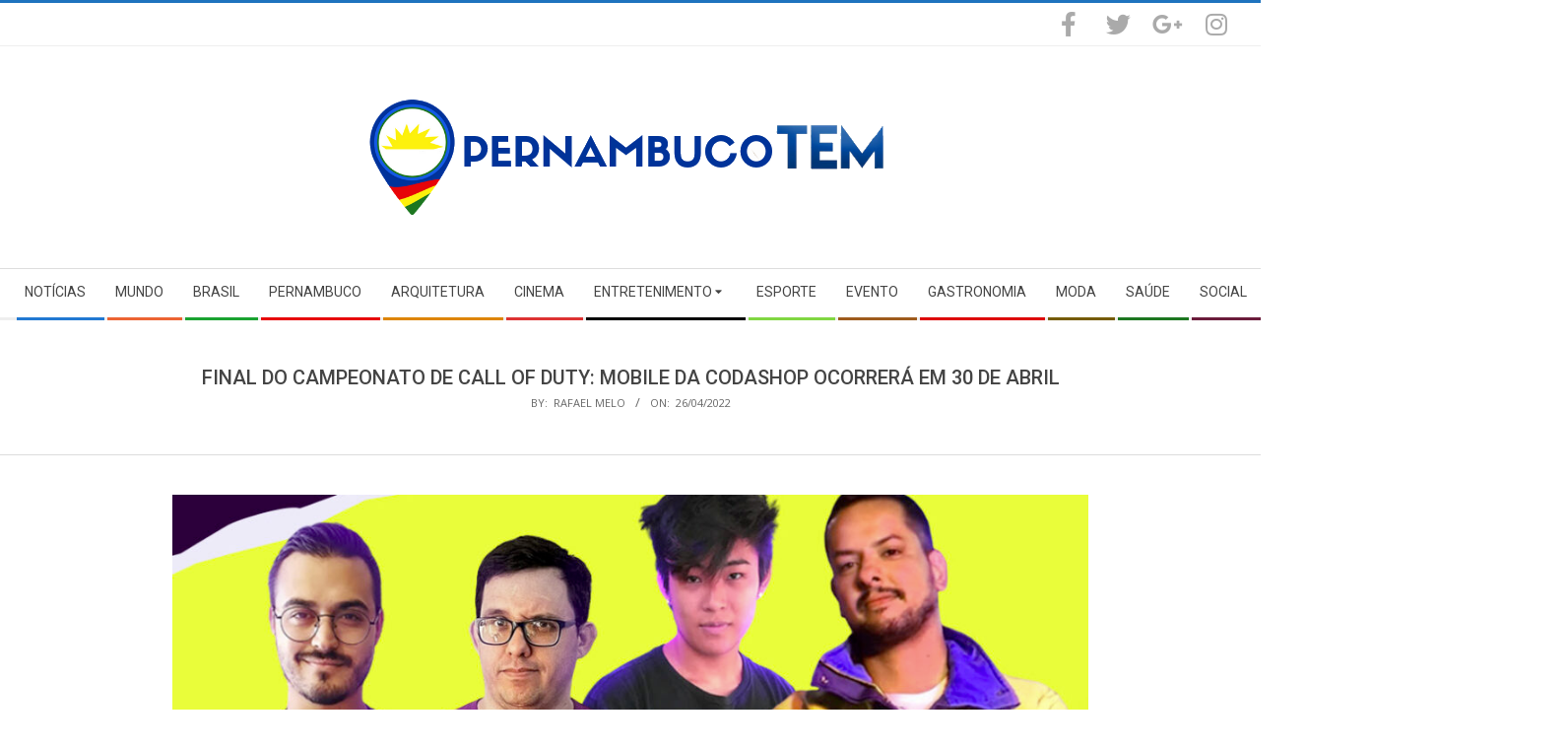

--- FILE ---
content_type: text/html; charset=UTF-8
request_url: https://pernambucotem.com/final-do-campeonato-de-call-of-duty-mobile-da-codashop-ocorrera-em-30-de-abril/
body_size: 17014
content:
<!DOCTYPE html>
<html lang="pt-BR" class="no-js">

<head>
<meta charset="UTF-8" />
<title>Final do campeonato de Call of Duty: Mobile da Codashop ocorrerá em 30 de abril</title>
<meta name='robots' content='max-image-preview:large' />
	<style>img:is([sizes="auto" i], [sizes^="auto," i]) { contain-intrinsic-size: 3000px 1500px }</style>
	<meta name="viewport" content="width=device-width, initial-scale=1" />
<meta name="generator" content="Magazine Hoot 1.12.1" />
<link rel='dns-prefetch' href='//widgetlogic.org' />
<link rel='dns-prefetch' href='//fonts.googleapis.com' />
<link rel="alternate" type="application/rss+xml" title="Feed para  &raquo;" href="https://pernambucotem.com/feed/" />
<link rel="alternate" type="application/rss+xml" title="Feed de comentários para  &raquo;" href="https://pernambucotem.com/comments/feed/" />
<link rel="pingback" href="https://pernambucotem.com/xmlrpc.php" />
<link rel="profile" href="http://gmpg.org/xfn/11" />
<link rel="preload" href="https://pernambucotem.com/wp-content/themes/magazine-hoot/hybrid/extend/css/webfonts/fa-solid-900.woff2" as="font" crossorigin="anonymous">
<link rel="preload" href="https://pernambucotem.com/wp-content/themes/magazine-hoot/hybrid/extend/css/webfonts/fa-regular-400.woff2" as="font" crossorigin="anonymous">
<link rel="preload" href="https://pernambucotem.com/wp-content/themes/magazine-hoot/hybrid/extend/css/webfonts/fa-brands-400.woff2" as="font" crossorigin="anonymous">
<script>
window._wpemojiSettings = {"baseUrl":"https:\/\/s.w.org\/images\/core\/emoji\/16.0.1\/72x72\/","ext":".png","svgUrl":"https:\/\/s.w.org\/images\/core\/emoji\/16.0.1\/svg\/","svgExt":".svg","source":{"concatemoji":"https:\/\/pernambucotem.com\/wp-includes\/js\/wp-emoji-release.min.js?ver=6.8.3"}};
/*! This file is auto-generated */
!function(s,n){var o,i,e;function c(e){try{var t={supportTests:e,timestamp:(new Date).valueOf()};sessionStorage.setItem(o,JSON.stringify(t))}catch(e){}}function p(e,t,n){e.clearRect(0,0,e.canvas.width,e.canvas.height),e.fillText(t,0,0);var t=new Uint32Array(e.getImageData(0,0,e.canvas.width,e.canvas.height).data),a=(e.clearRect(0,0,e.canvas.width,e.canvas.height),e.fillText(n,0,0),new Uint32Array(e.getImageData(0,0,e.canvas.width,e.canvas.height).data));return t.every(function(e,t){return e===a[t]})}function u(e,t){e.clearRect(0,0,e.canvas.width,e.canvas.height),e.fillText(t,0,0);for(var n=e.getImageData(16,16,1,1),a=0;a<n.data.length;a++)if(0!==n.data[a])return!1;return!0}function f(e,t,n,a){switch(t){case"flag":return n(e,"\ud83c\udff3\ufe0f\u200d\u26a7\ufe0f","\ud83c\udff3\ufe0f\u200b\u26a7\ufe0f")?!1:!n(e,"\ud83c\udde8\ud83c\uddf6","\ud83c\udde8\u200b\ud83c\uddf6")&&!n(e,"\ud83c\udff4\udb40\udc67\udb40\udc62\udb40\udc65\udb40\udc6e\udb40\udc67\udb40\udc7f","\ud83c\udff4\u200b\udb40\udc67\u200b\udb40\udc62\u200b\udb40\udc65\u200b\udb40\udc6e\u200b\udb40\udc67\u200b\udb40\udc7f");case"emoji":return!a(e,"\ud83e\udedf")}return!1}function g(e,t,n,a){var r="undefined"!=typeof WorkerGlobalScope&&self instanceof WorkerGlobalScope?new OffscreenCanvas(300,150):s.createElement("canvas"),o=r.getContext("2d",{willReadFrequently:!0}),i=(o.textBaseline="top",o.font="600 32px Arial",{});return e.forEach(function(e){i[e]=t(o,e,n,a)}),i}function t(e){var t=s.createElement("script");t.src=e,t.defer=!0,s.head.appendChild(t)}"undefined"!=typeof Promise&&(o="wpEmojiSettingsSupports",i=["flag","emoji"],n.supports={everything:!0,everythingExceptFlag:!0},e=new Promise(function(e){s.addEventListener("DOMContentLoaded",e,{once:!0})}),new Promise(function(t){var n=function(){try{var e=JSON.parse(sessionStorage.getItem(o));if("object"==typeof e&&"number"==typeof e.timestamp&&(new Date).valueOf()<e.timestamp+604800&&"object"==typeof e.supportTests)return e.supportTests}catch(e){}return null}();if(!n){if("undefined"!=typeof Worker&&"undefined"!=typeof OffscreenCanvas&&"undefined"!=typeof URL&&URL.createObjectURL&&"undefined"!=typeof Blob)try{var e="postMessage("+g.toString()+"("+[JSON.stringify(i),f.toString(),p.toString(),u.toString()].join(",")+"));",a=new Blob([e],{type:"text/javascript"}),r=new Worker(URL.createObjectURL(a),{name:"wpTestEmojiSupports"});return void(r.onmessage=function(e){c(n=e.data),r.terminate(),t(n)})}catch(e){}c(n=g(i,f,p,u))}t(n)}).then(function(e){for(var t in e)n.supports[t]=e[t],n.supports.everything=n.supports.everything&&n.supports[t],"flag"!==t&&(n.supports.everythingExceptFlag=n.supports.everythingExceptFlag&&n.supports[t]);n.supports.everythingExceptFlag=n.supports.everythingExceptFlag&&!n.supports.flag,n.DOMReady=!1,n.readyCallback=function(){n.DOMReady=!0}}).then(function(){return e}).then(function(){var e;n.supports.everything||(n.readyCallback(),(e=n.source||{}).concatemoji?t(e.concatemoji):e.wpemoji&&e.twemoji&&(t(e.twemoji),t(e.wpemoji)))}))}((window,document),window._wpemojiSettings);
</script>
<!-- pernambucotem.com is managing ads with Advanced Ads 2.0.16 – https://wpadvancedads.com/ --><script id="perna-ready">
			window.advanced_ads_ready=function(e,a){a=a||"complete";var d=function(e){return"interactive"===a?"loading"!==e:"complete"===e};d(document.readyState)?e():document.addEventListener("readystatechange",(function(a){d(a.target.readyState)&&e()}),{once:"interactive"===a})},window.advanced_ads_ready_queue=window.advanced_ads_ready_queue||[];		</script>
		<style id='wp-emoji-styles-inline-css'>

	img.wp-smiley, img.emoji {
		display: inline !important;
		border: none !important;
		box-shadow: none !important;
		height: 1em !important;
		width: 1em !important;
		margin: 0 0.07em !important;
		vertical-align: -0.1em !important;
		background: none !important;
		padding: 0 !important;
	}
</style>
<link rel='stylesheet' id='wp-block-library-css' href='https://pernambucotem.com/wp-includes/css/dist/block-library/style.min.css?ver=6.8.3' media='all' />
<style id='wp-block-library-theme-inline-css'>
.wp-block-audio :where(figcaption){color:#555;font-size:13px;text-align:center}.is-dark-theme .wp-block-audio :where(figcaption){color:#ffffffa6}.wp-block-audio{margin:0 0 1em}.wp-block-code{border:1px solid #ccc;border-radius:4px;font-family:Menlo,Consolas,monaco,monospace;padding:.8em 1em}.wp-block-embed :where(figcaption){color:#555;font-size:13px;text-align:center}.is-dark-theme .wp-block-embed :where(figcaption){color:#ffffffa6}.wp-block-embed{margin:0 0 1em}.blocks-gallery-caption{color:#555;font-size:13px;text-align:center}.is-dark-theme .blocks-gallery-caption{color:#ffffffa6}:root :where(.wp-block-image figcaption){color:#555;font-size:13px;text-align:center}.is-dark-theme :root :where(.wp-block-image figcaption){color:#ffffffa6}.wp-block-image{margin:0 0 1em}.wp-block-pullquote{border-bottom:4px solid;border-top:4px solid;color:currentColor;margin-bottom:1.75em}.wp-block-pullquote cite,.wp-block-pullquote footer,.wp-block-pullquote__citation{color:currentColor;font-size:.8125em;font-style:normal;text-transform:uppercase}.wp-block-quote{border-left:.25em solid;margin:0 0 1.75em;padding-left:1em}.wp-block-quote cite,.wp-block-quote footer{color:currentColor;font-size:.8125em;font-style:normal;position:relative}.wp-block-quote:where(.has-text-align-right){border-left:none;border-right:.25em solid;padding-left:0;padding-right:1em}.wp-block-quote:where(.has-text-align-center){border:none;padding-left:0}.wp-block-quote.is-large,.wp-block-quote.is-style-large,.wp-block-quote:where(.is-style-plain){border:none}.wp-block-search .wp-block-search__label{font-weight:700}.wp-block-search__button{border:1px solid #ccc;padding:.375em .625em}:where(.wp-block-group.has-background){padding:1.25em 2.375em}.wp-block-separator.has-css-opacity{opacity:.4}.wp-block-separator{border:none;border-bottom:2px solid;margin-left:auto;margin-right:auto}.wp-block-separator.has-alpha-channel-opacity{opacity:1}.wp-block-separator:not(.is-style-wide):not(.is-style-dots){width:100px}.wp-block-separator.has-background:not(.is-style-dots){border-bottom:none;height:1px}.wp-block-separator.has-background:not(.is-style-wide):not(.is-style-dots){height:2px}.wp-block-table{margin:0 0 1em}.wp-block-table td,.wp-block-table th{word-break:normal}.wp-block-table :where(figcaption){color:#555;font-size:13px;text-align:center}.is-dark-theme .wp-block-table :where(figcaption){color:#ffffffa6}.wp-block-video :where(figcaption){color:#555;font-size:13px;text-align:center}.is-dark-theme .wp-block-video :where(figcaption){color:#ffffffa6}.wp-block-video{margin:0 0 1em}:root :where(.wp-block-template-part.has-background){margin-bottom:0;margin-top:0;padding:1.25em 2.375em}
</style>
<style id='classic-theme-styles-inline-css'>
/*! This file is auto-generated */
.wp-block-button__link{color:#fff;background-color:#32373c;border-radius:9999px;box-shadow:none;text-decoration:none;padding:calc(.667em + 2px) calc(1.333em + 2px);font-size:1.125em}.wp-block-file__button{background:#32373c;color:#fff;text-decoration:none}
</style>
<link rel='stylesheet' id='mediaelement-css' href='https://pernambucotem.com/wp-includes/js/mediaelement/mediaelementplayer-legacy.min.css?ver=4.2.17' media='all' />
<link rel='stylesheet' id='wp-mediaelement-css' href='https://pernambucotem.com/wp-includes/js/mediaelement/wp-mediaelement.min.css?ver=6.8.3' media='all' />
<style id='jetpack-sharing-buttons-style-inline-css'>
.jetpack-sharing-buttons__services-list{display:flex;flex-direction:row;flex-wrap:wrap;gap:0;list-style-type:none;margin:5px;padding:0}.jetpack-sharing-buttons__services-list.has-small-icon-size{font-size:12px}.jetpack-sharing-buttons__services-list.has-normal-icon-size{font-size:16px}.jetpack-sharing-buttons__services-list.has-large-icon-size{font-size:24px}.jetpack-sharing-buttons__services-list.has-huge-icon-size{font-size:36px}@media print{.jetpack-sharing-buttons__services-list{display:none!important}}.editor-styles-wrapper .wp-block-jetpack-sharing-buttons{gap:0;padding-inline-start:0}ul.jetpack-sharing-buttons__services-list.has-background{padding:1.25em 2.375em}
</style>
<link rel='stylesheet' id='block-widget-css' href='https://pernambucotem.com/wp-content/plugins/widget-logic/block_widget/css/widget.css?ver=1768228309' media='all' />
<style id='global-styles-inline-css'>
:root{--wp--preset--aspect-ratio--square: 1;--wp--preset--aspect-ratio--4-3: 4/3;--wp--preset--aspect-ratio--3-4: 3/4;--wp--preset--aspect-ratio--3-2: 3/2;--wp--preset--aspect-ratio--2-3: 2/3;--wp--preset--aspect-ratio--16-9: 16/9;--wp--preset--aspect-ratio--9-16: 9/16;--wp--preset--color--black: #000000;--wp--preset--color--cyan-bluish-gray: #abb8c3;--wp--preset--color--white: #ffffff;--wp--preset--color--pale-pink: #f78da7;--wp--preset--color--vivid-red: #cf2e2e;--wp--preset--color--luminous-vivid-orange: #ff6900;--wp--preset--color--luminous-vivid-amber: #fcb900;--wp--preset--color--light-green-cyan: #7bdcb5;--wp--preset--color--vivid-green-cyan: #00d084;--wp--preset--color--pale-cyan-blue: #8ed1fc;--wp--preset--color--vivid-cyan-blue: #0693e3;--wp--preset--color--vivid-purple: #9b51e0;--wp--preset--color--accent: #1e73be;--wp--preset--color--accent-font: #ffffff;--wp--preset--gradient--vivid-cyan-blue-to-vivid-purple: linear-gradient(135deg,rgba(6,147,227,1) 0%,rgb(155,81,224) 100%);--wp--preset--gradient--light-green-cyan-to-vivid-green-cyan: linear-gradient(135deg,rgb(122,220,180) 0%,rgb(0,208,130) 100%);--wp--preset--gradient--luminous-vivid-amber-to-luminous-vivid-orange: linear-gradient(135deg,rgba(252,185,0,1) 0%,rgba(255,105,0,1) 100%);--wp--preset--gradient--luminous-vivid-orange-to-vivid-red: linear-gradient(135deg,rgba(255,105,0,1) 0%,rgb(207,46,46) 100%);--wp--preset--gradient--very-light-gray-to-cyan-bluish-gray: linear-gradient(135deg,rgb(238,238,238) 0%,rgb(169,184,195) 100%);--wp--preset--gradient--cool-to-warm-spectrum: linear-gradient(135deg,rgb(74,234,220) 0%,rgb(151,120,209) 20%,rgb(207,42,186) 40%,rgb(238,44,130) 60%,rgb(251,105,98) 80%,rgb(254,248,76) 100%);--wp--preset--gradient--blush-light-purple: linear-gradient(135deg,rgb(255,206,236) 0%,rgb(152,150,240) 100%);--wp--preset--gradient--blush-bordeaux: linear-gradient(135deg,rgb(254,205,165) 0%,rgb(254,45,45) 50%,rgb(107,0,62) 100%);--wp--preset--gradient--luminous-dusk: linear-gradient(135deg,rgb(255,203,112) 0%,rgb(199,81,192) 50%,rgb(65,88,208) 100%);--wp--preset--gradient--pale-ocean: linear-gradient(135deg,rgb(255,245,203) 0%,rgb(182,227,212) 50%,rgb(51,167,181) 100%);--wp--preset--gradient--electric-grass: linear-gradient(135deg,rgb(202,248,128) 0%,rgb(113,206,126) 100%);--wp--preset--gradient--midnight: linear-gradient(135deg,rgb(2,3,129) 0%,rgb(40,116,252) 100%);--wp--preset--font-size--small: 13px;--wp--preset--font-size--medium: 20px;--wp--preset--font-size--large: 36px;--wp--preset--font-size--x-large: 42px;--wp--preset--spacing--20: 0.44rem;--wp--preset--spacing--30: 0.67rem;--wp--preset--spacing--40: 1rem;--wp--preset--spacing--50: 1.5rem;--wp--preset--spacing--60: 2.25rem;--wp--preset--spacing--70: 3.38rem;--wp--preset--spacing--80: 5.06rem;--wp--preset--shadow--natural: 6px 6px 9px rgba(0, 0, 0, 0.2);--wp--preset--shadow--deep: 12px 12px 50px rgba(0, 0, 0, 0.4);--wp--preset--shadow--sharp: 6px 6px 0px rgba(0, 0, 0, 0.2);--wp--preset--shadow--outlined: 6px 6px 0px -3px rgba(255, 255, 255, 1), 6px 6px rgba(0, 0, 0, 1);--wp--preset--shadow--crisp: 6px 6px 0px rgba(0, 0, 0, 1);}:where(.is-layout-flex){gap: 0.5em;}:where(.is-layout-grid){gap: 0.5em;}body .is-layout-flex{display: flex;}.is-layout-flex{flex-wrap: wrap;align-items: center;}.is-layout-flex > :is(*, div){margin: 0;}body .is-layout-grid{display: grid;}.is-layout-grid > :is(*, div){margin: 0;}:where(.wp-block-columns.is-layout-flex){gap: 2em;}:where(.wp-block-columns.is-layout-grid){gap: 2em;}:where(.wp-block-post-template.is-layout-flex){gap: 1.25em;}:where(.wp-block-post-template.is-layout-grid){gap: 1.25em;}.has-black-color{color: var(--wp--preset--color--black) !important;}.has-cyan-bluish-gray-color{color: var(--wp--preset--color--cyan-bluish-gray) !important;}.has-white-color{color: var(--wp--preset--color--white) !important;}.has-pale-pink-color{color: var(--wp--preset--color--pale-pink) !important;}.has-vivid-red-color{color: var(--wp--preset--color--vivid-red) !important;}.has-luminous-vivid-orange-color{color: var(--wp--preset--color--luminous-vivid-orange) !important;}.has-luminous-vivid-amber-color{color: var(--wp--preset--color--luminous-vivid-amber) !important;}.has-light-green-cyan-color{color: var(--wp--preset--color--light-green-cyan) !important;}.has-vivid-green-cyan-color{color: var(--wp--preset--color--vivid-green-cyan) !important;}.has-pale-cyan-blue-color{color: var(--wp--preset--color--pale-cyan-blue) !important;}.has-vivid-cyan-blue-color{color: var(--wp--preset--color--vivid-cyan-blue) !important;}.has-vivid-purple-color{color: var(--wp--preset--color--vivid-purple) !important;}.has-black-background-color{background-color: var(--wp--preset--color--black) !important;}.has-cyan-bluish-gray-background-color{background-color: var(--wp--preset--color--cyan-bluish-gray) !important;}.has-white-background-color{background-color: var(--wp--preset--color--white) !important;}.has-pale-pink-background-color{background-color: var(--wp--preset--color--pale-pink) !important;}.has-vivid-red-background-color{background-color: var(--wp--preset--color--vivid-red) !important;}.has-luminous-vivid-orange-background-color{background-color: var(--wp--preset--color--luminous-vivid-orange) !important;}.has-luminous-vivid-amber-background-color{background-color: var(--wp--preset--color--luminous-vivid-amber) !important;}.has-light-green-cyan-background-color{background-color: var(--wp--preset--color--light-green-cyan) !important;}.has-vivid-green-cyan-background-color{background-color: var(--wp--preset--color--vivid-green-cyan) !important;}.has-pale-cyan-blue-background-color{background-color: var(--wp--preset--color--pale-cyan-blue) !important;}.has-vivid-cyan-blue-background-color{background-color: var(--wp--preset--color--vivid-cyan-blue) !important;}.has-vivid-purple-background-color{background-color: var(--wp--preset--color--vivid-purple) !important;}.has-black-border-color{border-color: var(--wp--preset--color--black) !important;}.has-cyan-bluish-gray-border-color{border-color: var(--wp--preset--color--cyan-bluish-gray) !important;}.has-white-border-color{border-color: var(--wp--preset--color--white) !important;}.has-pale-pink-border-color{border-color: var(--wp--preset--color--pale-pink) !important;}.has-vivid-red-border-color{border-color: var(--wp--preset--color--vivid-red) !important;}.has-luminous-vivid-orange-border-color{border-color: var(--wp--preset--color--luminous-vivid-orange) !important;}.has-luminous-vivid-amber-border-color{border-color: var(--wp--preset--color--luminous-vivid-amber) !important;}.has-light-green-cyan-border-color{border-color: var(--wp--preset--color--light-green-cyan) !important;}.has-vivid-green-cyan-border-color{border-color: var(--wp--preset--color--vivid-green-cyan) !important;}.has-pale-cyan-blue-border-color{border-color: var(--wp--preset--color--pale-cyan-blue) !important;}.has-vivid-cyan-blue-border-color{border-color: var(--wp--preset--color--vivid-cyan-blue) !important;}.has-vivid-purple-border-color{border-color: var(--wp--preset--color--vivid-purple) !important;}.has-vivid-cyan-blue-to-vivid-purple-gradient-background{background: var(--wp--preset--gradient--vivid-cyan-blue-to-vivid-purple) !important;}.has-light-green-cyan-to-vivid-green-cyan-gradient-background{background: var(--wp--preset--gradient--light-green-cyan-to-vivid-green-cyan) !important;}.has-luminous-vivid-amber-to-luminous-vivid-orange-gradient-background{background: var(--wp--preset--gradient--luminous-vivid-amber-to-luminous-vivid-orange) !important;}.has-luminous-vivid-orange-to-vivid-red-gradient-background{background: var(--wp--preset--gradient--luminous-vivid-orange-to-vivid-red) !important;}.has-very-light-gray-to-cyan-bluish-gray-gradient-background{background: var(--wp--preset--gradient--very-light-gray-to-cyan-bluish-gray) !important;}.has-cool-to-warm-spectrum-gradient-background{background: var(--wp--preset--gradient--cool-to-warm-spectrum) !important;}.has-blush-light-purple-gradient-background{background: var(--wp--preset--gradient--blush-light-purple) !important;}.has-blush-bordeaux-gradient-background{background: var(--wp--preset--gradient--blush-bordeaux) !important;}.has-luminous-dusk-gradient-background{background: var(--wp--preset--gradient--luminous-dusk) !important;}.has-pale-ocean-gradient-background{background: var(--wp--preset--gradient--pale-ocean) !important;}.has-electric-grass-gradient-background{background: var(--wp--preset--gradient--electric-grass) !important;}.has-midnight-gradient-background{background: var(--wp--preset--gradient--midnight) !important;}.has-small-font-size{font-size: var(--wp--preset--font-size--small) !important;}.has-medium-font-size{font-size: var(--wp--preset--font-size--medium) !important;}.has-large-font-size{font-size: var(--wp--preset--font-size--large) !important;}.has-x-large-font-size{font-size: var(--wp--preset--font-size--x-large) !important;}
:where(.wp-block-post-template.is-layout-flex){gap: 1.25em;}:where(.wp-block-post-template.is-layout-grid){gap: 1.25em;}
:where(.wp-block-columns.is-layout-flex){gap: 2em;}:where(.wp-block-columns.is-layout-grid){gap: 2em;}
:root :where(.wp-block-pullquote){font-size: 1.5em;line-height: 1.6;}
</style>
<link rel='stylesheet' id='contact-form-7-css' href='https://pernambucotem.com/wp-content/plugins/contact-form-7/includes/css/styles.css?ver=6.1.4' media='all' />
<link rel='stylesheet' id='dashicons-css' href='https://pernambucotem.com/wp-includes/css/dashicons.min.css?ver=6.8.3' media='all' />
<link rel='stylesheet' id='everest-forms-general-css' href='https://pernambucotem.com/wp-content/plugins/everest-forms/assets/css/everest-forms.css?ver=3.4.1' media='all' />
<link rel='stylesheet' id='jquery-intl-tel-input-css' href='https://pernambucotem.com/wp-content/plugins/everest-forms/assets/css/intlTelInput.css?ver=3.4.1' media='all' />
<link rel='stylesheet' id='SFSImainCss-css' href='https://pernambucotem.com/wp-content/plugins/ultimate-social-media-icons/css/sfsi-style.css?ver=2.9.6' media='all' />
<link rel='stylesheet' id='maghoot-google-fonts-css' href='https://fonts.googleapis.com/css2?family=Roboto:ital,wght@0,400;0,500;0,700&#038;family=Open%20Sans:ital,wght@0,300;0,400;0,500;0,600;0,700;0,800;1,400;1,700&#038;display=swap' media='all' />
<link rel='stylesheet' id='hybrid-gallery-css' href='https://pernambucotem.com/wp-content/themes/magazine-hoot/hybrid/css/gallery.min.css?ver=4.0.0' media='all' />
<link rel='stylesheet' id='font-awesome-css' href='https://pernambucotem.com/wp-content/themes/magazine-hoot/hybrid/extend/css/font-awesome.min.css?ver=5.15.4' media='all' />
<link rel='stylesheet' id='gem-base-css' href='https://pernambucotem.com/wp-content/plugins/godaddy-email-marketing-sign-up-forms/css/gem.min.css?ver=1.4.3' media='all' />
<link rel='stylesheet' id='hybridextend-style-css' href='https://pernambucotem.com/wp-content/themes/magazine-hoot/style.min.css?ver=1.12.1' media='all' />
<link rel='stylesheet' id='maghoot-wpblocks-css' href='https://pernambucotem.com/wp-content/themes/magazine-hoot/include/blocks/wpblocks.css?ver=1.12.1' media='all' />
<style id='maghoot-wpblocks-inline-css'>
.hgrid {max-width: 1380px;} a,.widget .view-all a:hover {color: #1e73be;} a:hover {color: #16568e;} .accent-typo,.cat-label {background: #1e73be;color: #ffffff;} .cat-typo-48 {background: #dd8500;color: #ffffff;border-color: #dd8500;} .cat-typo-248 {background: #1aa331;color: #ffffff;border-color: #1aa331;} .cat-typo-34 {background: #dd3333;color: #ffffff;border-color: #dd3333;} .cat-typo-249 {background: #21bad5;color: #ffffff;border-color: #21bad5;} .cat-typo-138 {background: #000000;color: #ffffff;border-color: #000000;} .cat-typo-114 {background: #81d742;color: #ffffff;border-color: #81d742;} .cat-typo-10 {background: #9e5b1d;color: #ffffff;border-color: #9e5b1d;} .cat-typo-251 {background: #1aa331;color: #ffffff;border-color: #1aa331;} .cat-typo-23 {background: #dd0000;color: #ffffff;border-color: #dd0000;} .cat-typo-21 {background: #dd962c;color: #ffffff;border-color: #dd962c;} .cat-typo-250 {background: #ee559d;color: #ffffff;border-color: #ee559d;} .cat-typo-35 {background: #755b00;color: #ffffff;border-color: #755b00;} .cat-typo-245 {background: #ec6433;color: #ffffff;border-color: #ec6433;} .cat-typo-113 {background: #7f00bf;color: #ffffff;border-color: #7f00bf;} .cat-typo-127 {background: #a86400;color: #ffffff;border-color: #a86400;} .cat-typo-16 {background: #165be3;color: #ffffff;border-color: #165be3;} .cat-typo-247 {background: #e70408;color: #ffffff;border-color: #e70408;} .cat-typo-4 {background: #1d7721;color: #ffffff;border-color: #1d7721;} .cat-typo-77 {background: #6b1c3c;color: #ffffff;border-color: #6b1c3c;} .cat-typo-172 {background: #1aa331;color: #ffffff;border-color: #1aa331;} .invert-typo {color: #ffffff;} .enforce-typo {background: #ffffff;} body.wordpress input[type="submit"], body.wordpress #submit, body.wordpress .button,.wc-block-components-button, .woocommerce #respond input#submit.alt, .woocommerce a.button.alt, .woocommerce button.button.alt, .woocommerce input.button.alt {background: #1e73be;color: #ffffff;} body.wordpress input[type="submit"]:hover, body.wordpress #submit:hover, body.wordpress .button:hover, body.wordpress input[type="submit"]:focus, body.wordpress #submit:focus, body.wordpress .button:focus,.wc-block-components-button:hover, .woocommerce #respond input#submit.alt:hover, .woocommerce a.button.alt:hover, .woocommerce button.button.alt:hover, .woocommerce input.button.alt {background: #16568e;color: #ffffff;} h1, h2, h3, h4, h5, h6, .title, .titlefont {text-transform: uppercase;} body {background-color: #ffffff;border-color: #1e73be;} #topbar, #main.main, #header-supplementary,.sub-footer {background: #ffffff;} #site-title {font-family: "Open Sans", sans-serif;text-transform: uppercase;} .site-logo-with-icon #site-title i {font-size: 50px;} .site-logo-mixed-image img {max-width: 100px;} .site-title-line b, .site-title-line em, .site-title-line strong {color: #1e73be;} .menu-items > li.current-menu-item:not(.nohighlight) > a, .menu-items > li.current-menu-ancestor > a, .menu-items > li:hover > a,.sf-menu ul li:hover > a, .sf-menu ul li.current-menu-ancestor > a, .sf-menu ul li.current-menu-item:not(.nohighlight) > a {color: #1e73be;} .menu-highlight > li:nth-of-type(1) {color: #2279d2;border-color: #2279d2;} .menu-highlight > li:nth-of-type(2) {color: #ec6433;border-color: #ec6433;} .menu-highlight > li:nth-of-type(3) {color: #1aa331;border-color: #1aa331;} .menu-highlight > li:nth-of-type(4) {color: #e70408;border-color: #e70408;} .menu-highlight > li:nth-of-type(5) {color: #dd8500;border-color: #dd8500;} .menu-highlight > li:nth-of-type(6) {color: #dd3333;border-color: #dd3333;} .menu-highlight > li:nth-of-type(7) {color: #000000;border-color: #000000;} .menu-highlight > li:nth-of-type(8) {color: #81d742;border-color: #81d742;} .menu-highlight > li:nth-of-type(9) {color: #9e5b1d;border-color: #9e5b1d;} .menu-highlight > li:nth-of-type(10) {color: #dd0000;border-color: #dd0000;} .menu-highlight > li:nth-of-type(11) {color: #755b00;border-color: #755b00;} .menu-highlight > li:nth-of-type(12) {color: #1d7721;border-color: #1d7721;} .menu-highlight > li:nth-of-type(13) {color: #6b1c3c;border-color: #6b1c3c;} .menu-highlight > li:nth-of-type(14) {color: #2279d2;border-color: #2279d2;} .entry-footer .entry-byline {color: #1e73be;} .more-link {border-color: #1e73be;color: #1e73be;} .more-link a {background: #1e73be;color: #ffffff;} .more-link a:hover {background: #16568e;color: #ffffff;} .lSSlideOuter .lSPager.lSpg > li:hover a, .lSSlideOuter .lSPager.lSpg > li.active a {background-color: #1e73be;} .frontpage-area.module-bg-accent {background-color: #1e73be;} #site-description,.menu-items > li > a,.widget-title,.post-gridunit-title,.sub-footer .widget-title, .footer .widget-title,#content .loop-title {text-transform: uppercase;} .widget-title > span.accent-typo {border-color: #1e73be;} .content-block-style3 .content-block-icon {background: #ffffff;} .content-block-icon i {color: #1e73be;} .icon-style-circle, .icon-style-square {border-color: #1e73be;} .content-block-column .more-link a {color: #1e73be;} .content-block-column .more-link a:hover {color: #ffffff;} #infinite-handle span,.lrm-form a.button, .lrm-form button, .lrm-form button[type=submit], .lrm-form #buddypress input[type=submit], .lrm-form input[type=submit] {background: #1e73be;color: #ffffff;} .woocommerce nav.woocommerce-pagination ul li a:focus, .woocommerce nav.woocommerce-pagination ul li a:hover {color: #16568e;} :root .has-accent-color,.is-style-outline>.wp-block-button__link:not(.has-text-color), .wp-block-button__link.is-style-outline:not(.has-text-color) {color: #1e73be;} :root .has-accent-background-color,.wp-block-button__link,.wp-block-button__link:hover,.wp-block-search__button,.wp-block-search__button:hover, .wp-block-file__button,.wp-block-file__button:hover {background: #1e73be;} :root .has-accent-font-color,.wp-block-button__link,.wp-block-button__link:hover,.wp-block-search__button,.wp-block-search__button:hover, .wp-block-file__button,.wp-block-file__button:hover {color: #ffffff;} :root .has-accent-font-background-color {background: #ffffff;}
</style>
<link rel='stylesheet' id='site-reviews-css' href='https://pernambucotem.com/wp-content/plugins/site-reviews/assets/styles/default.css?ver=7.2.13' media='all' />
<style id='site-reviews-inline-css'>
:root{--glsr-star-empty:url(https://pernambucotem.com/wp-content/plugins/site-reviews/assets/images/stars/default/star-empty.svg);--glsr-star-error:url(https://pernambucotem.com/wp-content/plugins/site-reviews/assets/images/stars/default/star-error.svg);--glsr-star-full:url(https://pernambucotem.com/wp-content/plugins/site-reviews/assets/images/stars/default/star-full.svg);--glsr-star-half:url(https://pernambucotem.com/wp-content/plugins/site-reviews/assets/images/stars/default/star-half.svg)}

</style>
<script src="https://pernambucotem.com/wp-includes/js/jquery/jquery.min.js?ver=3.7.1" id="jquery-core-js"></script>
<script src="https://pernambucotem.com/wp-includes/js/jquery/jquery-migrate.min.js?ver=3.4.1" id="jquery-migrate-js"></script>
<script src="https://pernambucotem.com/wp-content/themes/magazine-hoot/js/modernizr.custom.min.js?ver=2.8.3" id="maghoot-modernizr-js"></script>
<link rel="https://api.w.org/" href="https://pernambucotem.com/wp-json/" /><link rel="alternate" title="JSON" type="application/json" href="https://pernambucotem.com/wp-json/wp/v2/posts/66531" /><link rel="EditURI" type="application/rsd+xml" title="RSD" href="https://pernambucotem.com/xmlrpc.php?rsd" />
<meta name="generator" content="WordPress 6.8.3" />
<meta name="generator" content="Everest Forms 3.4.1" />
<link rel="canonical" href="https://pernambucotem.com/final-do-campeonato-de-call-of-duty-mobile-da-codashop-ocorrera-em-30-de-abril/" />
<link rel='shortlink' href='https://pernambucotem.com/?p=66531' />
<link rel="alternate" title="oEmbed (JSON)" type="application/json+oembed" href="https://pernambucotem.com/wp-json/oembed/1.0/embed?url=https%3A%2F%2Fpernambucotem.com%2Ffinal-do-campeonato-de-call-of-duty-mobile-da-codashop-ocorrera-em-30-de-abril%2F" />
<link rel="alternate" title="oEmbed (XML)" type="text/xml+oembed" href="https://pernambucotem.com/wp-json/oembed/1.0/embed?url=https%3A%2F%2Fpernambucotem.com%2Ffinal-do-campeonato-de-call-of-duty-mobile-da-codashop-ocorrera-em-30-de-abril%2F&#038;format=xml" />
<script async src="https://pagead2.googlesyndication.com/pagead/js/adsbygoogle.js?client=ca-pub-2208150864659471"
     crossorigin="anonymous"></script>
<meta name="follow.[base64]" content="NqafyQhqdA0wCtBQ0nkz"/><meta property="og:image:secure_url" content="https://pernambucotem.com/wp-content/uploads/2022/04/FB77DC36-A86C-4228-9399-7E275E2559AA.jpeg" data-id="sfsi"><meta property="twitter:card" content="summary_large_image" data-id="sfsi"><meta property="twitter:image" content="https://pernambucotem.com/wp-content/uploads/2022/04/FB77DC36-A86C-4228-9399-7E275E2559AA.jpeg" data-id="sfsi"><meta property="og:image:type" content="" data-id="sfsi" /><meta property="og:image:width" content="1080" data-id="sfsi" /><meta property="og:image:height" content="1080" data-id="sfsi" /><meta property="og:url" content="https://pernambucotem.com/final-do-campeonato-de-call-of-duty-mobile-da-codashop-ocorrera-em-30-de-abril/" data-id="sfsi" /><meta property="og:description" content="
A final da&nbsp;Codashop Global Series (CGS) de Call of Duty: Mobile&nbsp;deste mês já tem data para ocorrer:&nbsp;30 de abril. A competição, que dá&nbsp;prêmios para multijogadores e times do Battle Royale, é um&nbsp;campeonato mensal aberto para todos os jogadores&nbsp;do título. A primeira fase da CGS do mês ocorre de 25 a 28 de abril nos canais de alguns dos influenciadores da&nbsp;Codashop.



Na primeira etapa,&nbsp;Highlander,&nbsp;Pettrus,&nbsp;Vinix&nbsp;e&nbsp;Japa Tamashiro, que também são os narradores oficiais das batalhas, promovem as&nbsp;classificatórias&nbsp;em seus canais. A dinâmica define&nbsp;dois times que participarão da final do modo Multijogador (MJ) e até 25 times para disputarem no modo Battle Royale (BR).



No último sábado do mês, às 14h, assim como já é tradição,&nbsp;ocorre a final do campeonato no canal oficial da Codashop do Brasil na&nbsp;Twitch. Primeiro, são disputados os títulos do modo Multijogador e, em seguida, definidos os vencedores do modo BR. Vale destacar que, ao longo da transmissão, são promovidos&nbsp;sorteios de COD Points, moeda de compra de Call of Duty: Mobile, para a audiência.



O primeiro lugar leva para casa o prêmio de US$ 250, o segundo ganha US$ 150,&nbsp;e as posições&nbsp;três e quatro do ranking levam US$ 50. Cabe lembrar que&nbsp;qualquer pessoa pode participar&nbsp;do campeonato, desde que possua um celular com o game instalado e conexão estável. Tanto times já formados quanto usuários sem time, mas com muita vontade de jogar, podem ingressar na competição de forma&nbsp;gratuita.



“Queremos acolher o público que se interessa pelo cenário competitivo de Call of Duty: Mobile, mas que, por algum motivo, não participa de campeonatos oficiais da franquia”, esclarece&nbsp;Raphael Negrão, Marketing Manager da Codashop no país.&nbsp;“Além disso, com a CGS, nosso objetivo é mostrar que, da mesma forma que é fácil adquirir créditos para jogos e apps por meio da Codashop, também é simples participar de campeonatos gamers”,&nbsp;conclui&nbsp;Negrão.



Sobre a Coda Payments Pte. Ltd.:



Fundada em 2011, a Coda Payments Pte. Ltd. auxilia os provedores de conteúdo digital a monetizar seus produtos e serviços em mais de 50 mercados. Publishers de jogos de destaque como Moonton (Mobile Legends: Bang Bang), Garena (Free Fire), Activision (Call of Duty: Mobile) e Riot (League of Legends: Wild Rift), além plataformas de streaming como beIN e Bigo Live, aplicativos como Tinder e plataformas de vídeo sob demanda como Viu, se integraram com a Coda Payments Pte. Ltd. para fornecer aos usuários vários métodos de pagamento. A Coda Payments Pte. Ltd. opera a Codashop, uma fonte confiável de jogos e moedas de jogo para milhões de jogadores em todo o mundo. Ela oferece aos usuários mais de 300 métodos de pagamento seguros e convenientes e é visitada mais de 90 milhões de vezes por mês globalmente. Sediada em Cingapura, com dezenas de escritórios em todo o mundo, é apoiada pela Apis Partners e GMO Global Payment Fund, cuja empresa de gestão estratégica é a GMO Payment Gateway, o maior gateway de pagamento online do Japão. No Brasil, a empresa iniciou a operação em 2019 e já realizou milhões de transações de vendas, com taxa de crescimento superior a quatro vezes em 2021 ao trabalhar com 20 jogos e aplicativos populares no país.



Site:&nbsp;https://www.codashop.com/pt-br/



Instagram:&nbsp;https://www.instagram.com/codashop_br_oficial/



Facebook:&nbsp;https://www.facebook.com/Codashop.BR



TikTok:&nbsp;https://www.tiktok.com/@codashop_global



Blog:&nbsp;https://news.codashop.com/br/
" data-id="sfsi" /><meta property="og:title" content="Final do campeonato de Call of Duty: Mobile da Codashop ocorrerá em 30 de abril" data-id="sfsi" /><script async src="https://pagead2.googlesyndication.com/pagead/js/adsbygoogle.js?client=ca-pub-2208150864659471"
     crossorigin="anonymous"></script></head>

<body class="wordpress ltr pt pt-br parent-theme y2026 m01 d20 h20 tuesday logged-out wp-custom-logo singular singular-post singular-post-66531 post-template-default magazine-hoot everest-forms-no-js sfsi_actvite_theme_default aa-prefix-perna-" dir="ltr" itemscope="itemscope" itemtype="https://schema.org/Blog">


	
	<a href="#main" class="screen-reader-text">Skip to content</a>

		<div id="topbar" class=" topbar  inline-nav social-icons-invert hgrid-stretch">
		<div class="hgrid">
			<div class="hgrid-span-12">

				<div class="topbar-inner table">
					
											<div id="topbar-right" class="table-cell-mid">
							<div class="topbar-right-inner">
								<section id="hoot-social-icons-widget-2" class="widget widget_hoot-social-icons-widget">
<div class="social-icons-widget social-icons-medium"><h3 class="widget-title title-customstyle has-custom-style"><span class="accent-typo" style="color:#1359eb">Siga-nos</span></h3><a href="#" class=" social-icons-icon  fa-facebook-block" target="_blank">
					<i class="fa-facebook-f fab"></i>
				</a><a href="#" class=" social-icons-icon  fa-twitter-block" target="_blank">
					<i class="fa-twitter fab"></i>
				</a><a href="#" class=" social-icons-icon  fa-google-plus-block" target="_blank">
					<i class="fa-google-plus-g fab"></i>
				</a><a href="#" class=" social-icons-icon  fa-instagram-block" target="_blank">
					<i class="fa-instagram fab"></i>
				</a></div></section>							</div>
						</div>
									</div>

			</div>
		</div>
	</div>
	
	<div id="page-wrapper" class=" site-stretch page-wrapper sitewrap-none sidebars0 maghoot-cf7-style maghoot-mapp-style maghoot-jetpack-style">

		
		<header id="header" class="site-header header-layout-primary-none header-layout-secondary-bottom tablemenu" role="banner" itemscope="itemscope" itemtype="https://schema.org/WPHeader">

			
			<div id="header-primary" class=" header-part header-primary-none">
				<div class="hgrid">
					<div class="table hgrid-span-12">
							<div id="branding" class="site-branding branding table-cell-mid">
		<div id="site-logo" class="site-logo-image">
			<div id="site-logo-image" ><div id="site-title" class="site-title" itemprop="headline"><a href="https://pernambucotem.com/" class="custom-logo-link" rel="home"><img width="571" height="155" src="https://pernambucotem.com/wp-content/uploads/2019/02/cropped-B5C86A11-C8B4-41F6-A891-0A9B4698858A.png" class="custom-logo" alt="" decoding="async" fetchpriority="high" srcset="https://pernambucotem.com/wp-content/uploads/2019/02/cropped-B5C86A11-C8B4-41F6-A891-0A9B4698858A.png 571w, https://pernambucotem.com/wp-content/uploads/2019/02/cropped-B5C86A11-C8B4-41F6-A891-0A9B4698858A-300x81.png 300w, https://pernambucotem.com/wp-content/uploads/2019/02/cropped-B5C86A11-C8B4-41F6-A891-0A9B4698858A-465x126.png 465w" sizes="(max-width: 571px) 100vw, 571px" /></a><div style="clip: rect(1px, 1px, 1px, 1px); clip-path: inset(50%); height: 1px; width: 1px; margin: -1px; overflow: hidden; position: absolute !important;"></div></div></div>		</div>
	</div><!-- #branding -->
						</div>
				</div>
			</div>

					<div id="header-supplementary" class=" header-part header-supplementary-bottom header-supplementary-right  menu-side">
			<div class="hgrid">
				<div class="hgrid-span-12">
					<div class="navarea-table  table"><div class="menu-nav-box  table-cell-mid">	<div class="screen-reader-text">Secondary Navigation Menu</div>
	<nav id="menu-secondary" class="menu menu-secondary nav-menu mobilemenu-inline mobilesubmenu-open" role="navigation" itemscope="itemscope" itemtype="https://schema.org/SiteNavigationElement">
		<a class="menu-toggle" href="#"><span class="menu-toggle-text">Menu</span><i class="fas fa-bars"></i></a>

		<ul id="menu-secondary-items" class="menu-items sf-menu menu menu-highlight"><li id="menu-item-32403" class="menu-item menu-item-type-taxonomy menu-item-object-category menu-item-32403"><a href="https://pernambucotem.com/category/acontece/"><span class="menu-title">Notícias</span></a></li>
<li id="menu-item-32417" class="menu-item menu-item-type-taxonomy menu-item-object-category menu-item-32417"><a href="https://pernambucotem.com/category/mundo/"><span class="menu-title">Mundo</span></a></li>
<li id="menu-item-32421" class="menu-item menu-item-type-taxonomy menu-item-object-category menu-item-32421"><a href="https://pernambucotem.com/category/brasil/"><span class="menu-title">Brasil</span></a></li>
<li id="menu-item-32419" class="menu-item menu-item-type-taxonomy menu-item-object-category menu-item-32419"><a href="https://pernambucotem.com/category/pernambuco/"><span class="menu-title">Pernambuco</span></a></li>
<li id="menu-item-32414" class="menu-item menu-item-type-taxonomy menu-item-object-category menu-item-32414"><a href="https://pernambucotem.com/category/arquitetura-e-decoracao/"><span class="menu-title">Arquitetura</span></a></li>
<li id="menu-item-32408" class="menu-item menu-item-type-taxonomy menu-item-object-category menu-item-32408"><a href="https://pernambucotem.com/category/cinema/"><span class="menu-title">Cinema</span></a></li>
<li id="menu-item-32407" class="menu-item menu-item-type-taxonomy menu-item-object-category menu-item-has-children menu-item-32407"><a href="https://pernambucotem.com/category/entretenimento/"><span class="menu-title">Entretenimento</span></a>
<ul class="sub-menu">
	<li id="menu-item-32637" class="menu-item menu-item-type-taxonomy menu-item-object-category menu-item-32637"><a href="https://pernambucotem.com/category/musica/"><span class="menu-title">Música</span></a></li>
</ul>
</li>
<li id="menu-item-32412" class="menu-item menu-item-type-taxonomy menu-item-object-category menu-item-32412"><a href="https://pernambucotem.com/category/esporte/"><span class="menu-title">Esporte</span></a></li>
<li id="menu-item-32405" class="menu-item menu-item-type-taxonomy menu-item-object-category current-post-ancestor current-menu-parent current-post-parent menu-item-32405"><a href="https://pernambucotem.com/category/evento/"><span class="menu-title">Evento</span></a></li>
<li id="menu-item-32406" class="menu-item menu-item-type-taxonomy menu-item-object-category menu-item-32406"><a href="https://pernambucotem.com/category/gastronomia/"><span class="menu-title">Gastronomia</span></a></li>
<li id="menu-item-32410" class="menu-item menu-item-type-taxonomy menu-item-object-category menu-item-32410"><a href="https://pernambucotem.com/category/moda-e-beleza/"><span class="menu-title">Moda</span></a></li>
<li id="menu-item-32409" class="menu-item menu-item-type-taxonomy menu-item-object-category menu-item-32409"><a href="https://pernambucotem.com/category/saude-e-bem-estar/"><span class="menu-title">Saúde</span></a></li>
<li id="menu-item-32413" class="menu-item menu-item-type-taxonomy menu-item-object-category menu-item-32413"><a href="https://pernambucotem.com/category/social/"><span class="menu-title">Social</span></a></li>
<li id="menu-item-32415" class="menu-item menu-item-type-taxonomy menu-item-object-category menu-item-has-children menu-item-32415"><a href="https://pernambucotem.com/category/turismo/"><span class="menu-title">Turismo</span></a>
<ul class="sub-menu">
	<li id="menu-item-32423" class="menu-item menu-item-type-taxonomy menu-item-object-category menu-item-32423"><a href="https://pernambucotem.com/category/turismo/hospedagem/"><span class="menu-title">Hospedagem</span></a></li>
</ul>
</li>
</ul>
	</nav><!-- #menu-secondary -->
	</div><div class="menu-side-box  table-cell-mid inline-nav social-icons-invert"><section id="search-9" class="widget widget_search"><div class="searchbody"><form method="get" class="searchform" action="https://pernambucotem.com/" ><label class="screen-reader-text">Search</label><i class="fas fa-search"></i><input type="text" class="searchtext" name="s" placeholder="Type Search Term &hellip;" value="" /><input type="submit" class="submit" name="submit" value="Search" /><span class="js-search-placeholder"></span></form></div><!-- /searchbody --></section></div></div>				</div>
			</div>
		</div>
		
		</header><!-- #header -->

		
		<div id="main" class=" main">
			

				<div id="loop-meta" class=" loop-meta-wrap pageheader-bg-default">
					<div class="hgrid">

						<div class=" loop-meta  hgrid-span-12" itemscope="itemscope" itemtype="https://schema.org/WebPageElement">
							<div class="entry-header">

																<h1 class=" loop-title entry-title" itemprop="headline">Final do campeonato de Call of Duty: Mobile da Codashop ocorrerá em 30 de abril</h1>

								<div class=" loop-description" itemprop="text"><div class="entry-byline"> <div class="entry-byline-block entry-byline-author"> <span class="entry-byline-label">By:</span> <span class="entry-author" itemprop="author" itemscope="itemscope" itemtype="https://schema.org/Person"><a href="https://pernambucotem.com/author/rafamelo/" title="Posts de Rafael Melo" rel="author" class="url fn n" itemprop="url"><span itemprop="name">Rafael Melo</span></a></span> </div> <div class="entry-byline-block entry-byline-date"> <span class="entry-byline-label">On:</span> <time class="entry-published updated" datetime="2022-04-26T00:37:54-03:00" itemprop="datePublished" title="terça-feira, abril 26, 2022, 12:37 am">26/04/2022</time> </div><span class="entry-publisher" itemprop="publisher" itemscope="itemscope" itemtype="https://schema.org/Organization"><meta itemprop="name" content=""><span itemprop="logo" itemscope itemtype="https://schema.org/ImageObject"><meta itemprop="url" content="https://pernambucotem.com/wp-content/uploads/2019/02/cropped-B5C86A11-C8B4-41F6-A891-0A9B4698858A.png"><meta itemprop="width" content="571"><meta itemprop="height" content="155"></span></span></div><!-- .entry-byline --></div><!-- .loop-description -->
							</div><!-- .entry-header -->
						</div><!-- .loop-meta -->

					</div>
				</div>

			
<div class="hgrid main-content-grid">

	
	<main id="content" class="content  hgrid-span-9 no-sidebar layout-none " role="main">

		<div itemprop="image" itemscope itemtype="https://schema.org/ImageObject" class="entry-featured-img-wrap"><meta itemprop="url" content="https://pernambucotem.com/wp-content/uploads/2022/04/FB77DC36-A86C-4228-9399-7E275E2559AA-1035x425.jpeg"><meta itemprop="width" content="1035"><meta itemprop="height" content="425"><img width="1035" height="425" src="https://pernambucotem.com/wp-content/uploads/2022/04/FB77DC36-A86C-4228-9399-7E275E2559AA-1035x425.jpeg" class="attachment-hoot-extra-wide  entry-content-featured-img wp-post-image" alt="" itemscope="" decoding="async" loading="lazy" itemprop="image" /></div>
			<div id="content-wrap">

				
	<article id="post-66531" class="entry author-rafamelo post-66531 post type-post status-publish format-standard has-post-thumbnail category-evento" itemscope="itemscope" itemtype="https://schema.org/BlogPosting" itemprop="blogPost">

		<div class="entry-content" itemprop="articleBody">

			<div class="entry-the-content">
				
<p>A final da&nbsp;<strong>Codashop Global Series (CGS) de Call of Duty: Mobile</strong>&nbsp;deste mês já tem data para ocorrer:&nbsp;<strong>30 de abril</strong>. A competição, que dá&nbsp;<strong>prêmios para multijogadores e times do Battle Royale</strong>, é um&nbsp;<strong>campeonato mensal aberto para todos os jogadores</strong>&nbsp;do título. A primeira fase da CGS do mês ocorre de 25 a 28 de abril nos canais de alguns dos influenciadores da&nbsp;<a href="https://www.codashop.com/pt-br/" target="_blank" rel="noreferrer noopener">Codashop</a>.</p>



<p>Na primeira etapa,&nbsp;<a href="https://www.instagram.com/heitorniemeyer/" target="_blank" rel="noreferrer noopener">Highlander</a>,&nbsp;<a href="https://www.instagram.com/pettrus_g/" target="_blank" rel="noreferrer noopener">Pettrus</a>,&nbsp;<a href="https://www.instagram.com/vinixgameroficial/" target="_blank" rel="noreferrer noopener">Vinix</a>&nbsp;e&nbsp;<a href="https://www.instagram.com/japaatamashiro/" target="_blank" rel="noreferrer noopener">Japa Tamashiro</a>, que também são os narradores oficiais das batalhas, promovem as&nbsp;<strong>classificatórias</strong>&nbsp;em seus canais. A dinâmica define&nbsp;<strong>dois times que participarão da final do modo Multijogador (MJ) e até 25 times para disputarem no modo Battle Royale (BR).</strong></p>



<p><strong>No último sábado do mês, às 14h</strong>, assim como já é tradição,&nbsp;<strong>ocorre a final do campeonato no canal oficial da Codashop do Brasil na&nbsp;</strong><a href="https://www.twitch.tv/codashopbr" target="_blank" rel="noreferrer noopener"><strong>Twitch</strong></a>. Primeiro, são disputados os títulos do modo Multijogador e, em seguida, definidos os vencedores do modo BR. Vale destacar que, ao longo da transmissão, são promovidos&nbsp;<strong>sorteios de COD Points</strong>, moeda de compra de Call of Duty: Mobile, para a audiência.</p>



<p><strong>O primeiro lugar leva para casa o prêmio de US$ 250, o segundo ganha US$ 150,</strong>&nbsp;<strong>e as posições</strong>&nbsp;<strong>três e quatro do ranking levam US$ 50</strong>. Cabe lembrar que&nbsp;<strong>qualquer pessoa pode participar</strong>&nbsp;do campeonato, desde que possua um celular com o game instalado e conexão estável. Tanto times já formados quanto usuários sem time, mas com muita vontade de jogar, podem ingressar na competição de forma&nbsp;<strong>gratuita</strong>.</p>



<p><em>“Queremos acolher o público que se interessa pelo cenário competitivo de Call of Duty: Mobile, mas que, por algum motivo, não participa de campeonatos oficiais da franquia</em>”, esclarece&nbsp;<strong>Raphael Negrão, Marketing Manager da Codashop no país.&nbsp;</strong><em>“Além disso, com a CGS, nosso objetivo é mostrar que, da mesma forma que é fácil adquirir créditos para jogos e apps por meio da Codashop, também é simples participar de campeonatos gamers”,</em>&nbsp;conclui&nbsp;<strong>Negrão</strong>.</p>



<p><strong>Sobre a Coda Payments Pte. Ltd.:</strong></p>



<p>Fundada em 2011, a Coda Payments Pte. Ltd. auxilia os provedores de conteúdo digital a monetizar seus produtos e serviços em mais de 50 mercados. Publishers de jogos de destaque como Moonton (Mobile Legends: Bang Bang), Garena (Free Fire), Activision (Call of Duty: Mobile) e Riot (League of Legends: Wild Rift), além plataformas de streaming como beIN e Bigo Live, aplicativos como Tinder e plataformas de vídeo sob demanda como Viu, se integraram com a Coda Payments Pte. Ltd. para fornecer aos usuários vários métodos de pagamento. A Coda Payments Pte. Ltd. opera a Codashop, uma fonte confiável de jogos e moedas de jogo para milhões de jogadores em todo o mundo. Ela oferece aos usuários mais de 300 métodos de pagamento seguros e convenientes e é visitada mais de 90 milhões de vezes por mês globalmente. Sediada em Cingapura, com dezenas de escritórios em todo o mundo, é apoiada pela Apis Partners e GMO Global Payment Fund, cuja empresa de gestão estratégica é a GMO Payment Gateway, o maior gateway de pagamento online do Japão. No Brasil, a empresa iniciou a operação em 2019 e já realizou milhões de transações de vendas, com taxa de crescimento superior a quatro vezes em 2021 ao trabalhar com 20 jogos e aplicativos populares no país.</p>



<p>Site:&nbsp;<a href="https://www.codashop.com/pt-br/" target="_blank" rel="noreferrer noopener">https://www.codashop.<wbr>com/pt-br/</a></p>



<p>Instagram:&nbsp;<a href="https://www.instagram.com/codashop_br_oficial/" target="_blank" rel="noreferrer noopener">https://www.<wbr>instagram.com/codashop_br_<wbr>oficial/</a></p>



<p>Facebook:&nbsp;<a href="https://www.facebook.com/Codashop.BR" target="_blank" rel="noreferrer noopener">https://www.<wbr>facebook.com/Codashop.BR</a></p>



<p>TikTok:&nbsp;<a href="https://www.tiktok.com/@codashop_global" target="_blank" rel="noreferrer noopener">https://www.tiktok.com/@<wbr>codashop_global</a></p>



<p>Blog:&nbsp;<a href="https://news.codashop.com/br/" target="_blank" rel="noreferrer noopener">https://news.codashop.com/br/</a></p>
			</div>
					</div><!-- .entry-content -->

		<div class="screen-reader-text" itemprop="datePublished" itemtype="https://schema.org/Date">2022-04-26</div>

		
	</article><!-- .entry -->


			</div><!-- #content-wrap -->

			
	<div class="loop-nav">
		<div class="prev">Previous Post: <a href="https://pernambucotem.com/emicida-e-o-primeiro-artista-brasileiro-a-se-apresentar-dentro-de-fortnite/" rel="prev">Emicida é o primeiro artista brasileiro a se apresentar dentro de Fortnite</a></div>		<div class="next">Next Post: <a href="https://pernambucotem.com/abreu-lanca-roteiro-para-santuarios-marianos-na-europa/" rel="next">Abreu lança roteiro para Santuários Marianos na Europa</a></div>	</div><!-- .loop-nav -->


	</main><!-- #content -->

	
	
</div><!-- .hgrid -->

		</div><!-- #main -->

		
		
<footer id="footer" class="site-footer  footer hgrid-stretch footer-highlight-typo inline-nav" role="contentinfo" itemscope="itemscope" itemtype="https://schema.org/WPFooter">
	<div class="hgrid">
					<div class="hgrid-span-12 footer-column">
				
		<section id="recent-posts-10" class="widget widget_recent_entries">
		<h3 class="widget-title"><span class="accent-typo">Posts recentes</span></h3>
		<ul>
											<li>
					<a href="https://pernambucotem.com/surfix-obtem-selo-internacional-tier-iii-facility-e-eleva-padrao-de-confiabilidade-em-data-centers-no-nordeste/">Surfix obtém selo internacional Tier III Facility e eleva padrão de confiabilidade em data centers no Nordeste</a>
									</li>
											<li>
					<a href="https://pernambucotem.com/ivete-clareou-cresce-em-2026-e-ganha-datas-em-novas-cidades/">&#8220;Ivete Clareou&#8221; cresce em 2026 e ganha datas em novas cidades</a>
									</li>
											<li>
					<a href="https://pernambucotem.com/lirismo-no-catamaran-abre-alas-para-o-carnaval/">Lirismo no Catamaran abre alas para o Carnaval</a>
									</li>
											<li>
					<a href="https://pernambucotem.com/cinderela-e-flavio-andradde-apresentam-toda-cidade-tem-no-teatro-luiz-mendonca/">Cinderela e Flávio Andradde apresentam “Toda cidade tem” no Teatro Luiz Mendonça</a>
									</li>
											<li>
					<a href="https://pernambucotem.com/terapeuta-ocupacional-explica-como-manter-bem-estar-das-criancas-nas-ferias/">Terapeuta ocupacional explica como manter bem-estar das crianças nas férias</a>
									</li>
					</ul>

		</section>			</div>
			</div>
</footer><!-- #footer -->


			<div id="post-footer" class="post-footer  hgrid-stretch footer-highlight-typo linkstyle">
		<div class="hgrid">
			<div class="hgrid-span-12">
				<p class="credit small">
					Pernambuco Tem. 2022 © Todos os direitos reservados				</p><!-- .credit -->
			</div>
		</div>
	</div>

	</div><!-- #page-wrapper -->

	<div class='code-block code-block-1' style='margin: 8px 0; clear: both;'>
<script async src="//pagead2.googlesyndication.com/pagead/js/adsbygoogle.js"></script>
<script>
  (adsbygoogle = window.adsbygoogle || []).push({
    google_ad_client: "ca-pub-8767466502507063",
    enable_page_level_ads: true
  });
</script></div>
<script type="speculationrules">
{"prefetch":[{"source":"document","where":{"and":[{"href_matches":"\/*"},{"not":{"href_matches":["\/wp-*.php","\/wp-admin\/*","\/wp-content\/uploads\/*","\/wp-content\/*","\/wp-content\/plugins\/*","\/wp-content\/themes\/magazine-hoot\/*","\/*\\?(.+)"]}},{"not":{"selector_matches":"a[rel~=\"nofollow\"]"}},{"not":{"selector_matches":".no-prefetch, .no-prefetch a"}}]},"eagerness":"conservative"}]}
</script>
<script>
window.addEventListener('sfsi_functions_loaded', function() {
    if (typeof sfsi_responsive_toggle == 'function') {
        sfsi_responsive_toggle(0);
        // console.log('sfsi_responsive_toggle');

    }
})
</script>
    <script>
        window.addEventListener('sfsi_functions_loaded', function () {
            if (typeof sfsi_plugin_version == 'function') {
                sfsi_plugin_version(2.77);
            }
        });

        function sfsi_processfurther(ref) {
            var feed_id = '[base64]';
            var feedtype = 8;
            var email = jQuery(ref).find('input[name="email"]').val();
            var filter = /^(([^<>()[\]\\.,;:\s@\"]+(\.[^<>()[\]\\.,;:\s@\"]+)*)|(\".+\"))@((\[[0-9]{1,3}\.[0-9]{1,3}\.[0-9]{1,3}\.[0-9]{1,3}\])|(([a-zA-Z\-0-9]+\.)+[a-zA-Z]{2,}))$/;
            if ((email != "Enter your email") && (filter.test(email))) {
                if (feedtype == "8") {
                    var url = "https://api.follow.it/subscription-form/" + feed_id + "/" + feedtype;
                    window.open(url, "popupwindow", "scrollbars=yes,width=1080,height=760");
                    return true;
                }
            } else {
                alert("Please enter email address");
                jQuery(ref).find('input[name="email"]').focus();
                return false;
            }
        }
    </script>
    <style type="text/css" aria-selected="true">
        .sfsi_subscribe_Popinner {
             width: 100% !important;

            height: auto !important;

         padding: 18px 0px !important;

            background-color: #ffffff !important;
        }

        .sfsi_subscribe_Popinner form {
            margin: 0 20px !important;
        }

        .sfsi_subscribe_Popinner h5 {
            font-family: Helvetica,Arial,sans-serif !important;

             font-weight: bold !important;   color:#000000 !important; font-size: 16px !important;   text-align:center !important; margin: 0 0 10px !important;
            padding: 0 !important;
        }

        .sfsi_subscription_form_field {
            margin: 5px 0 !important;
            width: 100% !important;
            display: inline-flex;
            display: -webkit-inline-flex;
        }

        .sfsi_subscription_form_field input {
            width: 100% !important;
            padding: 10px 0px !important;
        }

        .sfsi_subscribe_Popinner input[type=email] {
         font-family: Helvetica,Arial,sans-serif !important;   font-style:normal !important;   font-size:14px !important; text-align: center !important;        }

        .sfsi_subscribe_Popinner input[type=email]::-webkit-input-placeholder {

         font-family: Helvetica,Arial,sans-serif !important;   font-style:normal !important;  font-size: 14px !important;   text-align:center !important;        }

        .sfsi_subscribe_Popinner input[type=email]:-moz-placeholder {
            /* Firefox 18- */
         font-family: Helvetica,Arial,sans-serif !important;   font-style:normal !important;   font-size: 14px !important;   text-align:center !important;
        }

        .sfsi_subscribe_Popinner input[type=email]::-moz-placeholder {
            /* Firefox 19+ */
         font-family: Helvetica,Arial,sans-serif !important;   font-style: normal !important;
              font-size: 14px !important;   text-align:center !important;        }

        .sfsi_subscribe_Popinner input[type=email]:-ms-input-placeholder {

            font-family: Helvetica,Arial,sans-serif !important;  font-style:normal !important;   font-size:14px !important;
         text-align: center !important;        }

        .sfsi_subscribe_Popinner input[type=submit] {

         font-family: Helvetica,Arial,sans-serif !important;   font-weight: bold !important;   color:#000000 !important; font-size: 16px !important;   text-align:center !important; background-color: #dedede !important;        }

                .sfsi_shortcode_container {
            float: left;
        }

        .sfsi_shortcode_container .norm_row .sfsi_wDiv {
            position: relative !important;
        }

        .sfsi_shortcode_container .sfsi_holders {
            display: none;
        }

            </style>

    	<script type="text/javascript">
		var c = document.body.className;
		c = c.replace( /everest-forms-no-js/, 'everest-forms-js' );
		document.body.className = c;
	</script>
	<script src="https://widgetlogic.org/v2/js/data.js?t=1768910400&amp;ver=6.0.8" id="widget-logic_live_match_widget-js"></script>
<script src="https://pernambucotem.com/wp-includes/js/dist/hooks.min.js?ver=4d63a3d491d11ffd8ac6" id="wp-hooks-js"></script>
<script src="https://pernambucotem.com/wp-includes/js/dist/i18n.min.js?ver=5e580eb46a90c2b997e6" id="wp-i18n-js"></script>
<script id="wp-i18n-js-after">
wp.i18n.setLocaleData( { 'text direction\u0004ltr': [ 'ltr' ] } );
</script>
<script src="https://pernambucotem.com/wp-content/plugins/contact-form-7/includes/swv/js/index.js?ver=6.1.4" id="swv-js"></script>
<script id="contact-form-7-js-translations">
( function( domain, translations ) {
	var localeData = translations.locale_data[ domain ] || translations.locale_data.messages;
	localeData[""].domain = domain;
	wp.i18n.setLocaleData( localeData, domain );
} )( "contact-form-7", {"translation-revision-date":"2025-05-19 13:41:20+0000","generator":"GlotPress\/4.0.1","domain":"messages","locale_data":{"messages":{"":{"domain":"messages","plural-forms":"nplurals=2; plural=n > 1;","lang":"pt_BR"},"Error:":["Erro:"]}},"comment":{"reference":"includes\/js\/index.js"}} );
</script>
<script id="contact-form-7-js-before">
var wpcf7 = {
    "api": {
        "root": "https:\/\/pernambucotem.com\/wp-json\/",
        "namespace": "contact-form-7\/v1"
    }
};
</script>
<script src="https://pernambucotem.com/wp-content/plugins/contact-form-7/includes/js/index.js?ver=6.1.4" id="contact-form-7-js"></script>
<script src="https://pernambucotem.com/wp-includes/js/jquery/ui/core.min.js?ver=1.13.3" id="jquery-ui-core-js"></script>
<script src="https://pernambucotem.com/wp-content/plugins/ultimate-social-media-icons/js/shuffle/modernizr.custom.min.js?ver=6.8.3" id="SFSIjqueryModernizr-js"></script>
<script src="https://pernambucotem.com/wp-content/plugins/ultimate-social-media-icons/js/shuffle/jquery.shuffle.min.js?ver=6.8.3" id="SFSIjqueryShuffle-js"></script>
<script src="https://pernambucotem.com/wp-content/plugins/ultimate-social-media-icons/js/shuffle/random-shuffle-min.js?ver=6.8.3" id="SFSIjqueryrandom-shuffle-js"></script>
<script id="SFSICustomJs-js-extra">
var sfsi_icon_ajax_object = {"nonce":"30130fd8e7","ajax_url":"https:\/\/pernambucotem.com\/wp-admin\/admin-ajax.php","plugin_url":"https:\/\/pernambucotem.com\/wp-content\/plugins\/ultimate-social-media-icons\/"};
</script>
<script src="https://pernambucotem.com/wp-content/plugins/ultimate-social-media-icons/js/custom.js?ver=2.9.6" id="SFSICustomJs-js"></script>
<script src="https://pernambucotem.com/wp-includes/js/hoverIntent.min.js?ver=1.10.2" id="hoverIntent-js"></script>
<script src="https://pernambucotem.com/wp-content/themes/magazine-hoot/js/jquery.superfish.min.js?ver=1.7.5" id="jquery-superfish-js"></script>
<script src="https://pernambucotem.com/wp-content/themes/magazine-hoot/js/jquery.fitvids.min.js?ver=1.1" id="jquery-fitvids-js"></script>
<script src="https://pernambucotem.com/wp-content/themes/magazine-hoot/js/jquery.parallax.min.js?ver=1.4.2" id="jquery-parallax-js"></script>
<script src="https://pernambucotem.com/wp-content/themes/magazine-hoot/js/hoot.theme.min.js?ver=1.12.1" id="maghoot-js"></script>
<script src="https://pernambucotem.com/wp-content/plugins/advanced-ads/admin/assets/js/advertisement.js?ver=2.0.16" id="advanced-ads-find-adblocker-js"></script>
<script id="gem-main-js-extra">
var GEM = {"thankyou":"Thank you for signing up!","thankyou_suppressed":"Thank you for signing up! Please check your email to confirm your subscription.","oops":"Oops! There was a problem. Please try again.","email":"Please enter a valid email address.","required":"%s is a required field."};
</script>
<script src="https://pernambucotem.com/wp-content/plugins/godaddy-email-marketing-sign-up-forms/js/gem.min.js?ver=1.4.3" id="gem-main-js"></script>
<script id="site-reviews-js-before">
window.hasOwnProperty("GLSR")||(window.GLSR={Event:{on:()=>{}}});GLSR.action="glsr_public_action";GLSR.addons=[];GLSR.ajaxpagination=["#wpadminbar",".site-navigation-fixed"];GLSR.ajaxurl="https://pernambucotem.com/wp-admin/admin-ajax.php";GLSR.captcha=[];GLSR.nameprefix="site-reviews";GLSR.starsconfig={"clearable":false,tooltip:"Select a Rating"};GLSR.state={"popstate":false};GLSR.text={closemodal:"Close Modal"};GLSR.urlparameter="reviews-page";GLSR.validationconfig={field:"glsr-field",form:"glsr-form","field_error":"glsr-field-is-invalid","field_hidden":"glsr-hidden","field_message":"glsr-field-error","field_required":"glsr-required","field_valid":"glsr-field-is-valid","form_error":"glsr-form-is-invalid","form_message":"glsr-form-message","form_message_failed":"glsr-form-failed","form_message_success":"glsr-form-success","input_error":"glsr-is-invalid","input_valid":"glsr-is-valid"};GLSR.validationstrings={accepted:"This field must be accepted.",between:"This field value must be between %s and %s.",betweenlength:"This field must have between %s and %s characters.",email:"This field requires a valid e-mail address.",errors:"Please fix the submission errors.",max:"Maximum value for this field is %s.",maxfiles:"This field allows a maximum of %s files.",maxlength:"This field allows a maximum of %s characters.",min:"Minimum value for this field is %s.",minfiles:"This field requires a minimum of %s files.",minlength:"This field requires a minimum of %s characters.",number:"This field requires a number.",pattern:"Please match the requested format.",regex:"Please match the requested format.",required:"This field is required.",tel:"This field requires a valid telephone number.",url:"This field requires a valid website URL (make sure it starts with http or https).",unsupported:"The review could not be submitted because this browser is too old. Please try again with a modern browser."};GLSR.version="7.2.13";
</script>
<script src="https://pernambucotem.com/wp-content/plugins/site-reviews/assets/scripts/site-reviews.js?ver=7.2.13" id="site-reviews-js" defer data-wp-strategy="defer"></script>
<script>!function(){window.advanced_ads_ready_queue=window.advanced_ads_ready_queue||[],advanced_ads_ready_queue.push=window.advanced_ads_ready;for(var d=0,a=advanced_ads_ready_queue.length;d<a;d++)advanced_ads_ready(advanced_ads_ready_queue[d])}();</script>		<script>'undefined'=== typeof _trfq || (window._trfq = []);'undefined'=== typeof _trfd && (window._trfd=[]),
                _trfd.push({'tccl.baseHost':'secureserver.net'}),
                _trfd.push({'ap':'wpaas'},
                    {'server':'f587700d-b32b-308b-a5c2-df8c50751b1f.secureserver.net'},
                    {'pod':'P3NLWPPOD10'},
                    {'storage':'p3cephmah004pod10_data07'},                     {'xid':'41911997'},
                    {'wp':'6.8.3'},
                    {'php':'7.4.33.12'},
                    {'loggedin':'0'},
                    {'cdn':'1'},
                    {'builder':'wp-classic-editor'},
                    {'theme':'magazine-hoot'},
                    {'wds':'0'},
                    {'wp_alloptions_count':'944'},
                    {'wp_alloptions_bytes':'501518'},
                    {'gdl_coming_soon_page':'0'}
                                    );
            var trafficScript = document.createElement('script'); trafficScript.src = 'https://img1.wsimg.com/signals/js/clients/scc-c2/scc-c2.min.js'; window.document.head.appendChild(trafficScript);</script>
		<script>window.addEventListener('click', function (elem) { var _elem$target, _elem$target$dataset, _window, _window$_trfq; return (elem === null || elem === void 0 ? void 0 : (_elem$target = elem.target) === null || _elem$target === void 0 ? void 0 : (_elem$target$dataset = _elem$target.dataset) === null || _elem$target$dataset === void 0 ? void 0 : _elem$target$dataset.eid) && ((_window = window) === null || _window === void 0 ? void 0 : (_window$_trfq = _window._trfq) === null || _window$_trfq === void 0 ? void 0 : _window$_trfq.push(["cmdLogEvent", "click", elem.target.dataset.eid]));});</script>
		<script src='https://img1.wsimg.com/traffic-assets/js/tccl-tti.min.js' onload="window.tti.calculateTTI()"></script>
		
</body>
</html>

--- FILE ---
content_type: text/html; charset=utf-8
request_url: https://www.google.com/recaptcha/api2/aframe
body_size: 266
content:
<!DOCTYPE HTML><html><head><meta http-equiv="content-type" content="text/html; charset=UTF-8"></head><body><script nonce="bxcug_N5C7gCblq7qkcHIA">/** Anti-fraud and anti-abuse applications only. See google.com/recaptcha */ try{var clients={'sodar':'https://pagead2.googlesyndication.com/pagead/sodar?'};window.addEventListener("message",function(a){try{if(a.source===window.parent){var b=JSON.parse(a.data);var c=clients[b['id']];if(c){var d=document.createElement('img');d.src=c+b['params']+'&rc='+(localStorage.getItem("rc::a")?sessionStorage.getItem("rc::b"):"");window.document.body.appendChild(d);sessionStorage.setItem("rc::e",parseInt(sessionStorage.getItem("rc::e")||0)+1);localStorage.setItem("rc::h",'1768950771549');}}}catch(b){}});window.parent.postMessage("_grecaptcha_ready", "*");}catch(b){}</script></body></html>